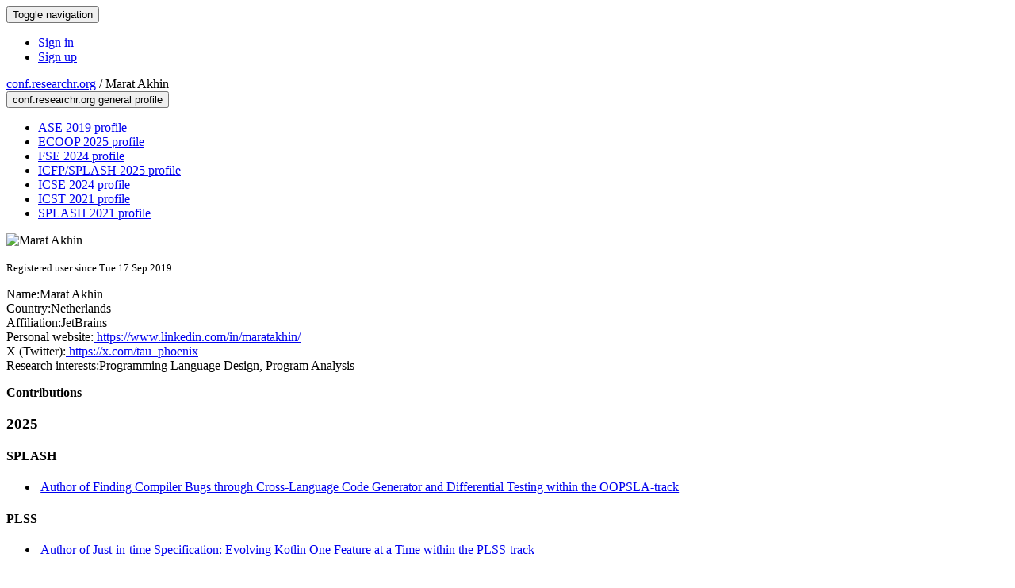

--- FILE ---
content_type: text/html;charset=UTF-8
request_url: https://conf.researchr.org/profile/conf/maratakhin
body_size: 6222
content:
<!DOCTYPE html>
<html>
<head>
<meta name="viewport" content="width=device-width, initial-scale=1, maximum-scale=1">
<meta http-equiv="Content-Type" content="text/html; charset=utf-8">
<link href="https://conf.researchr.org/favicon.ico?28d37e6d7e5e12d24c39bdba0f4f3cfd" rel="shortcut icon" type="image/x-icon" />
<link href="https://conf.researchr.org/stylesheets/common_.css?d7bcca3579a066193caf560ede9d6399" rel="stylesheet" type="text/css" />
<title>Marat Akhin - </title>
<script type="text/javascript">var show_webdsl_debug=false;</script>
<script type="text/javascript">var contextpath="https://conf.researchr.org";</script>
<link rel="stylesheet" href="https://conf.researchr.org/stylesheets/bootstrap/css/bootstrap.min.css?7f89537eaf606bff49f5cc1a7c24dbca" type="text/css" /><link rel="stylesheet" href="https://conf.researchr.org/stylesheets/conf.css?aea62a205acccc434d707e81d3b9bbc9" type="text/css" /><link rel="stylesheet" href="https://conf.researchr.org/stylesheets/logobar.css?d68c282160782c2b5f5bfb8ceb47a30e" type="text/css" /><link rel="stylesheet" href="https://conf.researchr.org/stylesheets/theme.bootstrap_3.min.css?6867e70881e6ed2c03b6c9cf9c3152e0" type="text/css" /><script type="text/javascript" src="//code.jquery.com/jquery-3.5.1.min.js"></script>
<script type="text/javascript" src="https://conf.researchr.org/javascript/jquery.tablesorter.combined.min.js?285b21976326641f8f1b910492e6d5d0"></script>
<script type="text/javascript" src="https://conf.researchr.org/javascript/jquery.tablesorter.pager.min.js?4551cdfea66f45a11ae5548f3d50a06f"></script>
<script type="text/javascript" src="https://conf.researchr.org/javascript/tablesorter-init.js?ee6babedf1a6be960e4543a1bb57b421"></script>
<script type="text/javascript" src="https://conf.researchr.org/javascript/bootstrap/js/bootstrap.min.js?2f34b630ffe30ba2ff2b91e3f3c322a1"></script>
<script type="text/javascript" src="https://conf.researchr.org/javascript/notify.min.js?e86d399917a84b69a4683f504c7a7813"></script>
<script type="text/javascript" src="https://conf.researchr.org/javascript/ajax.js?2dbd1cc4f8f2d52ae9c879d7346f4f8a"></script>
<meta prefix='og: http://ogp.me/ns#' property='og:title' content='Marat Akhin - '>
<script async src="https://www.googletagmanager.com/gtag/js?id=G-4G0QWEKVQS"></script>
<script>window.dataLayer = window.dataLayer || [];function gtag(){dataLayer.push(arguments);}gtag('js', new Date());gtag('config', 'G-4G0QWEKVQS', {'cookie_domain': 'auto', 'anonymizeIp': true });gtag('config', 'UA-9607501-2', {'cookie_domain': 'auto', 'anonymizeIp': true });</script>
<meta name='description' content=''>
<meta  prefix='og: http://ogp.me/ns#' property='og:description' content=''>
<script type="text/javascript">function addEventModalLoadOnClick( containerNode ){
        $(containerNode).find( "a[data-event-modal]" ).on("click", function(e){
          var eventId = $(this).data("event-modal"); 
          var modalElem = $("#modal-" + eventId);
          if(modalElem.length){
            modalElem.modal({ backdrop: 'static', keyboard: true}, 'show');
          } else {
            var loaderElem = $("#event-modal-loader");
            loaderElem.find("input.event-id-input").val( eventId );
            loaderElem.find("#load-modal-action").click();
          }
          e.preventDefault();
        } );
      }
    </script><script type="text/javascript">function addStarredEventOnClick( containerNode ){
        $(containerNode).find( "[data-event-star]" ).on("click", function(e){
          var eventId = $(this).data("event-star"); 
          var starEventFormElem = $("#event-star-form");
          starEventFormElem.find("input.event-id-input").val( eventId );
          starEventFormElem.find("#star-event-action").click();
          e.preventDefault();
          e.stopPropagation();
        } );
      }
    </script><script type="text/javascript">function pauseOnCloseModal( modalid ){
        //pauses video (only youtube at the moment) when closing modal
        $('#' + modalid).on('hidden.bs.modal', function () {
          $(this).find('.embed-container iframe[src*=enablejsapi]').each( function(){ this.contentWindow.postMessage('{"event":"command","func":"pauseVideo","args":""}', '*') } );
        } )
      }
    </script>
</head>
<body id="profile"><div class="frame"><div class="navbar navbar-default"><div class="container"><div class="navbar-header"><button type="button" data-toggle="collapse" data-target="#navigationbar" class="navbar-toggle"><span class="sr-only">Toggle navigation</span><span class="icon-bar"></span><span class="icon-bar"></span><span class="icon-bar"></span></button></div><div id="navigationbar" class="navigationbar collapse navbar-collapse"><div class="navbar-right"><ul class="block nav navbar-nav"><li><a href="https://conf.researchr.org/signin/conf/https%3A%5Es%5Esconf.researchr.org%5Esprofile%5Esconf%5Esmaratakhin" rel="nofollow" class="navigate">Sign in</a></li><li><a href="https://conf.researchr.org/signup" class="navigate">Sign up</a></li></ul></div></div></div></div><div id="content" class="container"><div class="profile-page"><div class="page-header"><span class="text-muted small"><span class="glyphicon glyphicon-globe"></span> <a href="https://conf.researchr.org/" class="navigate">conf.researchr.org</a> / </span>Marat Akhin<span class="pull-right profile-context"><div class="btn-group"><button type="button" data-toggle="dropdown" class="btn btn-primary dropdown-toggle">conf.researchr.org general profile <span class="caret"></span></button><ul class="block dropdown-menu"><li><a href="https://2019.ase-conferences.org/profile/maratakhin" class="navigate">ASE 2019 profile</a></li><li><a href="https://2025.ecoop.org/profile/maratakhin" class="navigate">ECOOP 2025 profile</a></li><li><a href="https://2024.esec-fse.org/profile/maratakhin" class="navigate">FSE 2024 profile</a></li><li><a href="https://conf.researchr.org/profile/icfp-splash-2025/maratakhin" class="navigate">ICFP/SPLASH 2025 profile</a></li><li><a href="https://conf.researchr.org/profile/icse-2024/maratakhin" class="navigate">ICSE 2024 profile</a></li><li><a href="https://icst2021.icmc.usp.br/profile/maratakhin" class="navigate">ICST 2021 profile</a></li><li><a href="https://2021.splashcon.org/profile/maratakhin" class="navigate">SPLASH 2021 profile</a></li></ul></div></span></div><div class="row"><div class="col-sm-4 col-lg-3"><img alt="Marat Akhin" src="https://conf.researchr.org/getProfileImage/maratakhin/611a55a5-2d2b-4633-9bf2-e5fd1952df56/small.jpg?1718366419000" class="outputimage thumbnail"/><p><small>Registered user since Tue 17 Sep 2019</small></p></div><div class="col-sm-8 col-lg-9"><div><div class="profile-item"><span class="profile-item-heading">Name:</span>Marat Akhin</div><div class="profile-item"><span class="profile-item-heading">Country:</span>Netherlands</div><div class="profile-item"><span class="profile-item-heading">Affiliation:</span>JetBrains</div><div class="profile-item"><span class="profile-item-heading">Personal website:</span><a href="https://www.linkedin.com/in/maratakhin/" target="_blank" class="navigate"><span class="glyphicon glyphicon-new-window"></span> https://www.linkedin.com/in/maratakhin/</a></div><div class="profile-item"><span class="profile-item-heading">X (Twitter):</span><a href="https://x.com/tau_phoenix" target="_blank" class="navigate"><span class="glyphicon glyphicon-new-window"></span> https://x.com/tau_phoenix</a></div><div class="profile-item"><span class="profile-item-heading">Research interests:</span>Programming Language Design, Program Analysis</div></div><p><strong>Contributions</strong></p><div id="contributions-timeline"><div><div class="contribution-year"><h3>2025</h3><div><h4>SPLASH</h4><ul class="block"><li><small title="Contributed Item" class="text-muted"><span class="label-default label"><span class="glyphicon glyphicon-file"></span></span></small> <a href="https://2025.splashcon.org/details/OOPSLA/175/Finding-Compiler-Bugs-through-Cross-Language-Code-Generator-and-Differential-Testing" class="small navigate" style="margin-left: 0.2em;">Author of Finding Compiler Bugs through Cross-Language Code Generator and Differential Testing within the OOPSLA-track</a></li></ul></div><div><h4>PLSS</h4><ul class="block"><li><small title="Contributed Item" class="text-muted"><span class="label-default label"><span class="glyphicon glyphicon-file"></span></span></small> <a href="https://2025.ecoop.org/details/plss-2025-papers/9/Just-in-time-Specification-Evolving-Kotlin-One-Feature-at-a-Time" class="small navigate" style="margin-left: 0.2em;">Author of Just-in-time Specification: Evolving Kotlin One Feature at a Time within the PLSS-track</a></li></ul></div></div><div class="contribution-year"><h3>2024</h3><div><h4>ESEC/FSE</h4><ul class="block"><li><small title="Contributed Item" class="text-muted"><span class="label-default label"><span class="glyphicon glyphicon-file"></span></span></small> <a href="https://2024.esec-fse.org/details/fse-2024-industry/19/Evolutionary-Generative-Fuzzing-for-Differential-Testing-of-the-Kotlin-Compiler" class="small navigate" style="margin-left: 0.2em;">Author of Evolutionary Generative Fuzzing for Differential Testing of the Kotlin Compiler within the Industry Papers-track</a></li></ul></div><div><h4>Mining Software Repositories</h4><ul class="block"><li><small title="Member of Committee" class="text-muted"><span class="label-primary label"><span class="glyphicon glyphicon-user"></span></span></small> <a href="https://2024.msrconf.org/committee/msr-2024-industry-track-industry-track---program-committee" class="small navigate" style="margin-left: 0.2em;">PC Member in Industry Track - Program Committee within the Industry Track-track</a></li></ul></div></div><div class="contribution-year"><h3>2021</h3><div><h4>SPLASH</h4><ul class="block"><li><small title="Contributed Item" class="text-muted"><span class="label-default label"><span class="glyphicon glyphicon-file"></span></span></small> <a href="https://2021.splashcon.org/details/splash-2021-Onward-papers/6/Kotlin-Coroutines-Design-and-Implementation" class="small navigate" style="margin-left: 0.2em;">Author of Kotlin Coroutines: Design and Implementation within the Onward! Papers-track</a></li></ul></div><div><h4>ICST</h4><ul class="block"><li><small title="Contributed Item" class="text-muted"><span class="label-default label"><span class="glyphicon glyphicon-file"></span></span></small> <a href="https://icst2021.icmc.usp.br/details/icst-2021-Industry/5/Type-Centric-Kotlin-Compiler-Fuzzing-Preserving-Test-Program-Correctness-by-Preservi" class="small navigate" style="margin-left: 0.2em;">Author of Type-Centric Kotlin Compiler Fuzzing: Preserving Test Program Correctness by Preserving Types. within the Industry Track-track</a></li></ul></div></div><div class="contribution-year"><h3>2019</h3><div><h4>ASE</h4><ul class="block"><li><small title="Contributed Item" class="text-muted"><span class="label-default label"><span class="glyphicon glyphicon-file"></span></span></small> <a href="https://2019.ase-conferences.org/details/ase-2019-papers/43/ReduKtor-How-We-Stopped-Worrying-About-Bugs-in-Kotlin-Compiler" class="small navigate" style="margin-left: 0.2em;">Author of ReduKtor: How We Stopped Worrying About Bugs in Kotlin Compiler within the Research Papers-track</a></li></ul></div></div></div></div><div id="embedWidget" class="webdsl-placeholder"><div class="panel-group"><div class="panel"><div class="panel-heading clearfix"><span class="panel-title"><button style="position: absolute; left: -9999px; width: 1px; height: 1px;" onclick='javascript:serverInvoke("https://conf.researchr.org/profile","embedProfileWidgetProfile_loadWidget1dd0300bcc92d165b9aa89d52240eca42", [{"name":"context", "value":"conf"},{"name":"pers", "value":"maratakhin"},],"", this.nextSibling, true,"1"); return false;'></button><a submitid="embedProfileWidgetProfile_loadWidget1dd0300bcc92d165b9aa89d52240eca42" href="javascript:void(0)" onclick="javascript:loadImageElem=this;$(this.previousSibling).click()" class="small btn btn-default"><span class="glyphicon glyphicon-share"></span> Share</a></span></div></div></div></div></div></div><div class="row"><div class="col-sm-12"><span class="pull-right"></span></div></div></div><div id="messages-placeholder" class="alert alert-warning" style="display:none;"><a data-dismiss="alert" class="close">x</a><em>Wed 28 Jan 03:14</em></div></div><div id="notifications-ph" class="webdsl-placeholder"></div><div id="event-modal-loader" class="webdsl-placeholder"><form name="form_131600131703c411e65b13378d08eb1f6672b5a0259" id="form_131600131703c411e65b13378d08eb1f6672b5a0259" action="https://conf.researchr.org/eventDetailsModalByAjaxConferenceEdition" accept-charset="UTF-8" method="POST" class="hidden"><input type="hidden" name="form_131600131703c411e65b13378d08eb1f6672b5a0259" value="1" /><input type="hidden" name="context" value="conf" /><input name="ae03f7f6f951d515a297b161e922205d" type="text" value="" class="inputString form-control event-id-input"/><button style="position: absolute; left: -9999px; width: 1px; height: 1px;" onclick='javascript:serverInvoke("https://conf.researchr.org/eventDetailsModalByAjaxConferenceEdition","eventDetailsModalByAjaxConferenceEdition_ia0_3c411e65b13378d08eb1f6672b5a0259", [{"name":"context", "value":"conf"},],"form_131600131703c411e65b13378d08eb1f6672b5a0259", this.nextSibling, false,"event-modal-loader"); return false;'></button><a submitid="eventDetailsModalByAjaxConferenceEdition_ia0_3c411e65b13378d08eb1f6672b5a0259" href="javascript:void(0)" onclick="javascript:loadImageElem=this;$(this.previousSibling).click()" id="load-modal-action"></a></form></div><div id="event-star-form" class="webdsl-placeholder"><form name="form_509860938088b48fd14544d4239b498a2cf339e02b" id="form_509860938088b48fd14544d4239b498a2cf339e02b" action="https://conf.researchr.org/eventStarByAjaxConferenceEdition" accept-charset="UTF-8" method="POST" class="hidden"><input type="hidden" name="form_509860938088b48fd14544d4239b498a2cf339e02b" value="1" /><input type="hidden" name="context" value="conf" /><input name="a0b55aa29cf9431a9461b359872014e3" type="text" value="" class="inputString form-control event-id-input"/><button style="position: absolute; left: -9999px; width: 1px; height: 1px;" onclick='javascript:serverInvoke("https://conf.researchr.org/eventStarByAjaxConferenceEdition","eventStarByAjaxConferenceEdition_ia0_88b48fd14544d4239b498a2cf339e02b", [{"name":"context", "value":"conf"},],"form_509860938088b48fd14544d4239b498a2cf339e02b", this.nextSibling, false,"event-star-form"); return false;'></button><a submitid="eventStarByAjaxConferenceEdition_ia0_88b48fd14544d4239b498a2cf339e02b" href="javascript:void(0)" onclick="javascript:loadImageElem=this;$(this.previousSibling).click()" id="star-event-action"></a></form></div><div id="event-modals" class="webdsl-placeholder"></div><script type="text/javascript">(function(){
    var post_process_function = function(n){ var node=(n&&n.nodeType === 1)?n:document; addEventModalLoadOnClick(node); addStarredEventOnClick(node); };
    var original_post_process_func = ajax_post_process;
    ajax_post_process = function(){
      original_post_process_func.apply(this,arguments);
      post_process_function.apply(this,arguments);
    };
    $(document).ready( post_process_function );
  })();   
  </script><footer class="footer"><div class="container"><div class="footer-box"><div class="row"><div class="col-sm-3">using <a href="https://conf.researchr.org" class="navigate">conf.researchr.org</a> (<a href="http://yellowgrass.org/roadmap/conf.researchr.org" class="navigate">v1.72.1</a>)<br/><small><a href="https://conf.researchr.org/support" target="_blank" class="navigate"><span class="glyphicon glyphicon-question-sign"></span> Support page</a></small><br/><small></small></div><div class="col-sm-5"></div><div class="col-sm-2"></div><div class="col-sm-2"><a href="https://conf.researchr.org/signup" class="navigate">Sign Up</a></div></div></div></div></footer></div><script type="text/javascript">(function(){
    var post_process_function = function(n){ var node=(n&&n.nodeType === 1)?n:document; let defaultplacement = $(document).scrollLeft() > 100 ? 'auto left' : 'auto top'; $(node).find('[title]').each( function(i,el){ var $e=$(el);$e.tooltip({placement: function(tt, elem){ var attval = elem.getAttribute('data-placement'); return attval ? attval : defaultplacement; }, sanitize: false, container: 'body' }) } ).on('show.bs.tooltip', function () {  let el = this; while (el && window.getComputedStyle(el).position !== 'fixed') { el = el.parentElement; } if(el) $(this).data('bs.tooltip').options.container = el;});$('.tooltip.fade.in, .ui-tooltip-content').remove();  };
    var original_post_process_func = ajax_post_process;
    ajax_post_process = function(){
      original_post_process_func.apply(this,arguments);
      post_process_function.apply(this,arguments);
    };
    $(document).ready( post_process_function );
  })();   
  </script><script type="text/javascript">jQuery(document).ready(function($) {
        $(".clickable-row").click(function() {
          var href = $(this).attr("href");
          if( window.location.href.indexOf( href ) < 0 ){
            if ($(this).hasClass('new-window') ){
              window.open( href );
            } else {
              window.document.location = href;
            }
          }
        });
    });
    </script></body></html>
